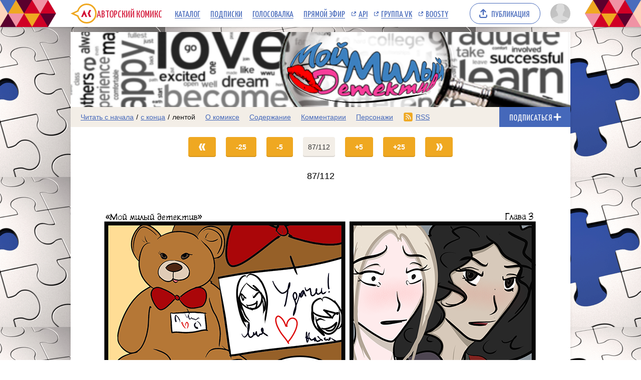

--- FILE ---
content_type: text/html; charset=UTF-8
request_url: https://acomics.ru/~My-Sweet-Detective/list?skip=86
body_size: 6211
content:
<!DOCTYPE html><html lang="ru"><head><meta charset="utf-8"><meta name="viewport" content="width=device-width, initial-scale=1"><title>Смотреть комикс Мой милый детектив лентой на сайте Авторский Комикс онлайн</title><meta name="description" content="Смотреть комикс Мой милый детектив Приключения двух непохожих друг на друга девушек, которых свела вместе одна таинственная загадка. Сумеют ли они разгадать её и понять друг друга, или их путям суждено разойтись?" /><meta name="keywords" content="мой милый детектив, смотреть комикс Мой милый детектив, выпуски комикса, Мой милый детектив онлайн, карикатуры, развлечения, лента, комикс бесплатно" /><meta property="og:title" content="Мой милый детектив" /><meta property="og:type" content="website" /><meta property="og:image" content="/upload/b/b4403-o8fj7ivp37.png" /><meta property="og:image:type" content="image/png" /><meta property="og:image:width" content="160" /><meta property="og:image:height" content="90" /><meta property="og:url" content="https://acomics.ru/~My-Sweet-Detective" /><meta property="og:description" content="Приключения двух непохожих друг на друга девушек, которых свела вместе одна таинственная загадка. Сумеют ли они разгадать её и понять друг друга, или их путям суждено разойтись?" />				<!-- Yandex.RTB -->
				<script>window.yaContextCb=window.yaContextCb||[]</script>
				<script src="https://yandex.ru/ads/system/context.js" async></script>
						<!-- Google tag (gtag.js) -->
				<script async src="https://www.googletagmanager.com/gtag/js?id=G-7M2J32KV3M"></script>
				<script>
					window.dataLayer = window.dataLayer || [];
					function gtag(){dataLayer.push(arguments);}
					gtag('js', new Date());

					gtag('config', 'G-7M2J32KV3M');
				</script>
		<script src="https://www.google.com/recaptcha/enterprise.js?render=6LfFhgorAAAAAIZslPMB0u09pRWkvxEMY7WPw66V"></script><style>.grecaptcha-badge { visibility: hidden; }</style><link rel="shortcut icon" href="/favicon.ico?18-11-2023" /><link rel="stylesheet" href="/static/css/normalize.css?18-11-2023" type="text/css" /><link rel="stylesheet" href="/static/bundle/common.css?febad8dfdac2d558c0e59bf825e7a1a5" type="text/css" /><script defer src="/static/bundle/common.js?f5331e0f0f9206dde7f09b65ea563301"></script><link rel="alternate" type="application/rss+xml" title="Мой милый детектив" href="/~My-Sweet-Detective/rss" /><link rel="stylesheet" href="/static/bundle/serial.css?2e6d995d208f366006ba2c70934b77b3" type="text/css" /><script defer src="/static/bundle/serial.js?38e146595ff74d5c9e84a6aaee5e0f94"></script><style>div.page-background { background-image: url(/upload/bg/bg4403-0jqxz.png); background-attachment: scroll; background-position:top; background-repeat:repeat; }</style><script type="module">window.acomicsSerial.initReaderPage();</script></head><body>			<!-- Yandex.Metrika counter -->
			<script type="text/javascript" >
			(function(m,e,t,r,i,k,a){m[i]=m[i]||function(){(m[i].a=m[i].a||[]).push(arguments)};
			m[i].l=1*new Date();
			for (var j = 0; j < document.scripts.length; j++) {if (document.scripts[j].src === r) { return; }}
			k=e.createElement(t),a=e.getElementsByTagName(t)[0],k.async=1,k.src=r,a.parentNode.insertBefore(k,a)})
			(window, document, "script", "https://mc.yandex.ru/metrika/tag.js", "ym");

			ym(23584504, "init", {
					clickmap:true,
					trackLinks:true,
					accurateTrackBounce:true
			});
			</script>
			<noscript><div><img src="https://mc.yandex.ru/watch/23584504" style="position:absolute; left:-9999px;" alt="" /></div></noscript>
			<!-- /Yandex.Metrika counter -->
		        <div class="common-header-background">
			<div class="common-header-background-clip"></div>
		</div>

		<header class="common-header">

			<button class="toggle-main-menu" aria-label="Показать/скрыть главное меню"><span></span></button>

			<nav class="common-menu">
				<ul>
					<li>
						<a href="/" title="Авторский Комикс: публикация комиксов на русском языке" class="common-logo">
							<svg xmlns="http://www.w3.org/2000/svg" version="1.1" xmlns:xlink="http://www.w3.org/1999/xlink" preserveAspectRatio="none" x="0px" y="0px" width="52px" height="40px" viewBox="0 0 52 40"><defs><g id="LOGO_AK_1_Layer0_0_FILL"><path fill="#EFA821" stroke="none" d="M 52 20.05Q 52 11.75 46.2 5.9 40.4 0.05 32.2 0.05 23.95 0.05 18.15 5.9 14.65 9.45 13.25 13.9L 0 20 13.25 26.2Q 14.65 30.65 18.15 34.2 23.95 40.05 32.2 40.05 40.4 40.05 46.2 34.2 52 28.3 52 20.05M 44.05 8.05Q 49 13 49 20.05 49 27.05 44.05 32.05 39.15 37 32.2 37 25.2 37 20.25 32.05 18.45 30.2 17.3 28.05 16.3 26.2 15.8 24L 6.85 20 15.8 16Q 16.25 13.9 17.3 12 18.45 9.85 20.25 8.05 25.2 3.05 32.2 3.05 39.15 3.05 44.05 8.05 Z"/><path fill="#D31335" stroke="none" d="M 37.3 13L 34.05 20 37.3 27 41.05 27 37.8 20 41.05 13 37.3 13M 26.5 22.2L 27.8 22.2 29.8 27 33.1 27 27.2 13 21.05 27 24.4 27 26.5 22.2 Z"/></g></defs><g transform="matrix( 1, 0, 0, 1, 0,0) "><g transform="matrix( 1, 0, 0, 1, 0,0) "><use xlink:href="#LOGO_AK_1_Layer0_0_FILL"/></g></g></svg>
							<p class="full">Авторский Комикс</p>
							<p class="short">АКомикс</p>
						</a>
					</li>
					<li>
						<a href="/comics" class="common-menu-item">Каталог<span></span></a>
					</li>
					<li>
						<a href="/profile/featured" class="common-menu-item">Подписки<span></span></a>
					</li>
					<li>
						<a href="/top" class="common-menu-item">Голосовалка<span></span></a>
					</li>
					<li>
						<a href="/live" class="common-menu-item">Прямой эфир<span></span></a>
					</li>
					<li>
						<a href="https://mr9d.github.io/acomicsapi/" class="common-menu-item ext" target="_blank">API<span></span></a>
					</li>
					<li>
						<a href="https://vk.com/acomics" class="common-menu-item ext" target="_blank">Группа VK<span></span></a>
					</li>
					<li>
						<a href="https://boosty.to/acomics" class="common-menu-item ext" target="_blank">Boosty<span></span></a>
					</li>
				</ul>
			</nav>

			<a class="publish-button" href="/manage/index"><span>Публикация</span></a>

			<section class="user">
				<button class="toggle-user-menu" aria-label="Показать/скрыть меню пользователя">
					<img width="40" height="40" src="/static/img/avatar-stub.svg" alt="Изображение вашего профиля"  />
				</button>
							</section>

		</header>
<div class="user-menu header-modal"><nav><p>Войдите или <a href="/auth/reg">зарегистрируйтесь</a>.</p><form method="POST" action="/action/guest/login">			<label for="username">Имя пользователя:</label>
			<input name="username" id="username" type="text" class="text" autocomplete="username" />
			<label for="password">Пароль:</label>
			<input name="password" id="password" type="password" class="text" autocomplete="current-password" />
			<input name="check" type="hidden" value="0" />
			<input name="referer" type="hidden" value="" />
			<span class="forget"><a href="/auth/passwordRecovery">Забыли пароль?</a></span>
			<button name="submit" type="submit" class="submit" value="login">Войти</button>
</form></nav></div><div class="main-menu header-modal">		<nav>
			<ul>
				<li>
					<a href="/" class="common-menu-item">Главная<span></span></a>
				</li>
				<li>
					<a href="/comics" class="common-menu-item">Каталог комиксов<span></span></a>
				</li>
				<li>
					<a href="/profile/featured" class="common-menu-item">Подписки<span></span></a>
				</li>
				<li>
					<a href="/top" class="common-menu-item">Голосовалка<span></span></a>
				</li>
				<li>
					<a href="/live" class="common-menu-item">Прямой эфир<span></span></a>
				</li>
			</ul>
			<ul>
				<li>
					<a href="https://mr9d.github.io/acomicsapi/" class="common-menu-item ext" target="_blank">API<span></span></a>
				</li>
				<li>
					<a href="https://vk.com/acomics" class="common-menu-item ext" target="_blank">Группа VK<span></span></a>
				</li>
				<li>
					<a href="https://boosty.to/acomics" class="common-menu-item ext" target="_blank">Boosty<span></span></a>
				</li>
			</ul>
		</nav>
</div><div class="page-background"><div class="page-margins"><div class="common-content"><header class="serial-header" data-serial-id="4403" data-is-author="">		<a class="inner" href="/~My-Sweet-Detective" title="Мой милый детектив">
			<img class="serial-header-image" src="/upload/header/h4403-f4z38.png" alt="Мой милый детектив" />
		</a>
</header><section class="serial-reader-menu">		<nav>
			<button class="serial-reader-menu-toggle" aria-label="Показать/скрыть меню комикса"></button>
			<ul>
				<li class="read-menu-item-short">
					<a  href="/~My-Sweet-Detective/1" title="Читать комикс Мой милый детектив с первого выпуска">Начало</a> /
					<a  href="/~My-Sweet-Detective/112" title="Читать комикс Мой милый детектив с последнего выпуска">конец</a> /
					<a class="active" href="/~My-Sweet-Detective/list" title="Смотреть комикс Мой милый детектив лентой">лента</a>
				</li>
				<li class="read-menu-item-full">
					<a  href="/~My-Sweet-Detective/1" title="Читать комикс Мой милый детектив с первого выпуска">Читать с начала</a> /
					<a  href="/~My-Sweet-Detective/112" title="Читать комикс Мой милый детектив с последнего выпуска">с конца</a> /
					<a class="active" href="/~My-Sweet-Detective/list" title="Смотреть комикс Мой милый детектив лентой">лентой</a>
				</li>
				<li >
					<a href="/~My-Sweet-Detective/about" title="О комиксе Мой милый детектив читать">О комиксе</a>
				</li>
				<li >
					<a href="/~My-Sweet-Detective/content" title="Содержание комикса Мой милый детектив на сайте Авторский Комикс">Содержание</a>
				</li>
				<li >
					<a href="/~My-Sweet-Detective/comment" title="Комментарии к комиксу Мой милый детектив">Комментарии</a>
				</li>
		<li >
			<a href="/~My-Sweet-Detective/character" title="Персонажи комикса Мой милый детектив">Персонажи</a>
		</li>
				<li class="css-menu-item">
					<a href="/~My-Sweet-Detective/rss" title="RSS-канал">RSS</a>
				</li>

			</ul>
		</nav>
<button class="subscribe-button reader" data-is-subscribed="0" data-serial-id="4403" title="Подписаться"><span class="caption caption-subscribe">Подписаться</span><span class="caption caption-subscribed">В подписке</span><span class="caption caption-unsubscribe">Отписаться</span></button></section><main class="list-container"><nav class="reader-navigator" data-issue-count="112" data-list-type="1"><ul><li class="button-first"><a href="/~My-Sweet-Detective/list?skip=0" title="Первый выпуск"><span></span></a></li><li class="button-list-big-jump"><a href="/~My-Sweet-Detective/list?skip=61" title="Назад на 25 выпусков"><span>-25</span></a></li><li class="button-list-small-jump"><a href="/~My-Sweet-Detective/list?skip=81" title="Назад на 5 выпусков"><span>-5</span></a></li><li class="button-goto"><a href="#" title="Переход к выпуску"><span>87/112</span></a></li><li class="button-list-small-jump"><a href="/~My-Sweet-Detective/list?skip=91" title="Вперед на 5 выпусков"><span>+5</span></a></li><li class="button-list-big-jump"><a href="/~My-Sweet-Detective/list?skip=111" title="Вперед на 25 выпусков"><span>+25</span></a></li><li class="button-last"><a href="/~My-Sweet-Detective/list?skip=111" title="Последний выпуск"><span></span></a></li></ul></nav><div class="infinite-scroll-content"><h2 class="reader-issue-title"><span class="number-without-name">87/112</span></h2><section class="reader-issue"><a href="/~My-Sweet-Detective/87#title" class="reader-issue-view" aria-label="Переход на страницу выпуска"><img src="/upload/!c/Mahun/My-Sweet-Detective/000087-vt30yucd98.png" width="900" height="1274" alt="Комикс Мой милый детектив: выпуск №87" style="aspect-ratio: calc(900 / 1274); max-width: 900px" class="issue" ></a></section><article class="reader-issue-description"><a class="issue-description-avatar" href="/-Mahun" aria-label="Профиль пользователя Mahun"><img src="/upload/avatar/id31400-1sqayo48ef.jpg" alt="Изображение пользователя Mahun" width="40" height="40"></a><h2 class="issue-description-title"><a class="username" href="/-Mahun" aria-label="Профиль пользователя Mahun">Mahun</a><span class="title">Выпуск №87</span><span class="date-time-formatted">=75088687</span></h2><section class="issue-description-text"><p> <a href="https://sun9-71.userapi.com/impg/7wFCnnIYCMtXGSy77tcHXqlw9ZJ_ZXwgiOLOqQ/6Dhpzei7r6c.jpg?size=1526x2160&amp;quality=95&amp;sign=ec643471e5bbc14195f17b2a829e4903&amp;type=album" style="font:inherit;margin:0px;padding:0px;border:0px;vertical-align:baseline;color:rgb(74,108,188);">Полный размер</a><br /></p>
<p style="margin:10px 0px;padding:0px;border:0px;font-size:13.3333px;line-height:1.4;font-family:Arial, Geneva, Tahoma, sans-serif;vertical-align:baseline;background-color:rgb(255,255,255);">
	<a href="https://vk.com/album-153914158_247634806" style="margin:0px;padding:0px;border:0px;font-style:inherit;font-variant:inherit;font-weight:inherit;font-size:13.3333px;line-height:inherit;font-family:inherit;vertical-align:baseline;color:rgb(102,0,153);">Альбом</a><span style="margin:0px;padding:0px;border:0px;font-style:inherit;font-variant:inherit;font-weight:inherit;font-size:13.3333px;line-height:inherit;font-family:inherit;vertical-align:baseline;"> с полноразмерными страницами комикса в вк</span> 
</p><br /><p>
	 <br /></p></section><section class="issue-description-buttons"><a class="serial-top-vote" href="/top/voter?id=My-Sweet-Detective">Проголосовать</a></section></article><h2 class="reader-issue-title"><span class="number-without-name">88/112</span></h2><section class="reader-issue"><a href="/~My-Sweet-Detective/88#title" class="reader-issue-view" aria-label="Переход на страницу выпуска"><img src="/static/img/tail-spin.svg" data-real-src="/upload/!c/Mahun/My-Sweet-Detective/000088-8y6s2t1crw.png"width="900" height="1274" alt="Комикс Мой милый детектив: выпуск №88" style="aspect-ratio: calc(900 / 1274); max-width: 900px" class="issue lazy-image"></a></section><article class="reader-issue-description"><a class="issue-description-avatar" href="/-Mahun" aria-label="Профиль пользователя Mahun"><img src="/upload/avatar/id31400-1sqayo48ef.jpg" alt="Изображение пользователя Mahun" width="40" height="40"></a><h2 class="issue-description-title"><a class="username" href="/-Mahun" aria-label="Профиль пользователя Mahun">Mahun</a><span class="title">Выпуск №88</span><span class="date-time-formatted">=70916484</span></h2><section class="issue-description-text"><p style="margin:10px 0px;padding:0px;border:0px;font-size:13.3333px;line-height:1.4;font-family:Arial, Geneva, Tahoma, sans-serif;vertical-align:baseline;background-color:rgb(255,255,255);">
	<a href="https://sun9-19.userapi.com/impg/cra8uD5A0HlT4Mxnp-jQDZFHuOI_px5b4b8cwg/Vh_rdnUV_KA.jpg?size=1526x2160&amp;quality=95&amp;sign=8632e1481e76ded92f336d996be1edb7&amp;type=album">Полный размер</a><br />
</p>
<p style="margin:10px 0px;padding:0px;border:0px;font-size:13.3333px;line-height:1.4;font-family:Arial, Geneva, Tahoma, sans-serif;vertical-align:baseline;background-color:rgb(255,255,255);">
	 <a href="https://vk.com/album-153914158_247634806" style="margin:0px;padding:0px;border:0px;font-style:inherit;font-variant:inherit;font-weight:inherit;font-size:13.3333px;line-height:inherit;font-family:inherit;vertical-align:baseline;color:rgb(102,0,153);">Альбом</a><span style="margin:0px;padding:0px;border:0px;font-style:inherit;font-variant:inherit;font-weight:inherit;font-size:13.3333px;line-height:inherit;font-family:inherit;vertical-align:baseline;"> с полноразмерными страницами комикса в вк</span>
</p></section><section class="issue-description-buttons"><a class="serial-top-vote" href="/top/voter?id=My-Sweet-Detective">Проголосовать</a></section></article><aside class="list-aside">				<div style="width: auto; min-height: 90px; background: url(/design/images/aks-block-02.png) no-repeat -100% center; animation: 0s backgrounddelay 1s forwards">
					<!-- Yandex.RTB R-A-18414347-2 -->
					<div id="yandex_rtb_R-A-18414347-2"></div>
					<script>
					window.yaContextCb.push(() => {
						Ya.Context.AdvManager.render({
							"blockId": "R-A-18414347-2",
							"renderTo": "yandex_rtb_R-A-18414347-2"
						})
					})
					</script>
				</div>
		</aside><h2 class="reader-issue-title"><span class="number-without-name">89/112</span></h2><section class="reader-issue"><a href="/~My-Sweet-Detective/89#title" class="reader-issue-view" aria-label="Переход на страницу выпуска"><img src="/static/img/tail-spin.svg" data-real-src="/upload/!c/Mahun/My-Sweet-Detective/000089-knl4dnebn5.png"width="900" height="1274" alt="Комикс Мой милый детектив: выпуск №89" style="aspect-ratio: calc(900 / 1274); max-width: 900px" class="issue lazy-image"></a></section><article class="reader-issue-description"><a class="issue-description-avatar" href="/-Mahun" aria-label="Профиль пользователя Mahun"><img src="/upload/avatar/id31400-1sqayo48ef.jpg" alt="Изображение пользователя Mahun" width="40" height="40"></a><h2 class="issue-description-title"><a class="username" href="/-Mahun" aria-label="Профиль пользователя Mahun">Mahun</a><span class="title">Выпуск №89</span><span class="date-time-formatted">=67629047</span></h2><section class="issue-description-text"><p style="margin:10px 0px;padding:0px;border:0px;font-size:13.3333px;line-height:1.4;font-family:Arial, Geneva, Tahoma, sans-serif;vertical-align:baseline;background-color:rgb(255,255,255);">
	<a href="https://sun9-24.userapi.com/impg/yEW6Mi5QY7VE48vn5sF_tIHplEH6J52tY5gEKw/zcV7pyUydgM.jpg?size=1526x2160&amp;quality=95&amp;sign=54e871646ce6d4c13f9453b672385520&amp;type=album">Полный размер</a><br />
</p>
<p style="margin:10px 0px;padding:0px;border:0px;font-size:13.3333px;line-height:1.4;font-family:Arial, Geneva, Tahoma, sans-serif;vertical-align:baseline;background-color:rgb(255,255,255);">
	 <a href="https://vk.com/album-153914158_247634806" style="margin:0px;padding:0px;border:0px;font-style:inherit;font-variant:inherit;font-weight:inherit;font-size:13.3333px;line-height:inherit;font-family:inherit;vertical-align:baseline;color:rgb(102,0,153);">Альбом</a><span style="margin:0px;padding:0px;border:0px;font-style:inherit;font-variant:inherit;font-weight:inherit;font-size:13.3333px;line-height:inherit;font-family:inherit;vertical-align:baseline;"> с полноразмерными страницами комикса в вк</span>
</p></section><section class="issue-description-buttons"><a class="serial-top-vote" href="/top/voter?id=My-Sweet-Detective">Проголосовать</a></section></article><h2 class="reader-issue-title"><span class="number-without-name">90/112</span></h2><section class="reader-issue"><a href="/~My-Sweet-Detective/90#title" class="reader-issue-view" aria-label="Переход на страницу выпуска"><img src="/static/img/tail-spin.svg" data-real-src="/upload/!c/Mahun/My-Sweet-Detective/000090-xjseeizmss.png"width="900" height="926" alt="Комикс Мой милый детектив: выпуск №90" style="aspect-ratio: calc(900 / 926); max-width: 900px" class="issue lazy-image"></a></section><article class="reader-issue-description"><a class="issue-description-avatar" href="/-Mahun" aria-label="Профиль пользователя Mahun"><img src="/upload/avatar/id31400-1sqayo48ef.jpg" alt="Изображение пользователя Mahun" width="40" height="40"></a><h2 class="issue-description-title"><a class="username" href="/-Mahun" aria-label="Профиль пользователя Mahun">Mahun</a><span class="title">Выпуск №90</span><span class="date-time-formatted">=66700155</span></h2><section class="issue-description-text"><p> А сегодня 7 лет исполняется "Моему милому детективу"!<br />
</p>
<p>
	 По такому случаю и прихорошиться можно!<br />Ну а приключения Карен и Алессы никогда не закончатся. Вперёд, в новый сезон!<br />
</p></section><section class="issue-description-buttons"><a class="serial-top-vote" href="/top/voter?id=My-Sweet-Detective">Проголосовать</a></section></article><h2 class="reader-issue-title"><span class="number-without-name">91/112</span></h2><section class="reader-issue"><a href="/~My-Sweet-Detective/91#title" class="reader-issue-view" aria-label="Переход на страницу выпуска"><img src="/static/img/tail-spin.svg" data-real-src="/upload/!c/Mahun/My-Sweet-Detective/000091-a5295fj5io.png"width="900" height="1274" alt="Комикс Мой милый детектив: выпуск №91" style="aspect-ratio: calc(900 / 1274); max-width: 900px" class="issue lazy-image"></a></section><article class="reader-issue-description"><a class="issue-description-avatar" href="/-Mahun" aria-label="Профиль пользователя Mahun"><img src="/upload/avatar/id31400-1sqayo48ef.jpg" alt="Изображение пользователя Mahun" width="40" height="40"></a><h2 class="issue-description-title"><a class="username" href="/-Mahun" aria-label="Профиль пользователя Mahun">Mahun</a><span class="title">Выпуск №91</span><span class="date-time-formatted">=63674129</span></h2><section class="issue-description-text"><p style="font-family:Arial, Geneva, Tahoma, sans-serif;margin:10px 0px;padding:0px;border:0px;font-size:13.3333px;line-height:1.4;vertical-align:baseline;background-color:rgb(255,255,255);">
	<a href="https://sun9-15.userapi.com/impg/SKtioDVIHdboaGLOEHx8LlBFuYZ9Hc28o0F3Kg/8dtYetnjiO4.jpg?size=1526x2160&amp;quality=95&amp;sign=2a76439ca8dd7092e6eefd672ed9507a&amp;type=album">Полный размер</a><br />
</p>
<p style="font-family:Arial, Geneva, Tahoma, sans-serif;margin:10px 0px;padding:0px;border:0px;font-size:13.3333px;line-height:1.4;vertical-align:baseline;background-color:rgb(255,255,255);">
	 <a href="https://vk.com/album-153914158_247634806" style="background-color:transparent;color:rgb(102,0,153);margin:0px;padding:0px;border:0px;font-style:inherit;font-variant:inherit;font-weight:inherit;font-size:13.3333px;line-height:inherit;font-family:inherit;vertical-align:baseline;">Альбом</a><span style="margin:0px;padding:0px;border:0px;font-style:inherit;font-variant:inherit;font-weight:inherit;font-size:13.3333px;line-height:inherit;font-family:inherit;vertical-align:baseline;"> с полноразмерными страницами комикса в вк</span>
</p>
<p>
	 <br />
</p></section><section class="issue-description-buttons"><a class="serial-top-vote" href="/top/voter?id=My-Sweet-Detective">Проголосовать</a></section></article><a href="/~My-Sweet-Detective/list?skip=91" class="infinite-scroll" data-max-loads="5">Показать еще</a></div></main></div>		<footer class="common-footer">

			<section class="footer-sponsor">
				<div class="sponsor-aks"></div>
				<p class="support-highlight"><a href="https://boosty.to/acomics">Поддержи Авторский Комикс!</a></a>
				<p class="subscribe-highlight">Подпишись на наш <a href="https://boosty.to/acomics">Boosty</a> или <a href="https://vk.com/donut/acomics">VK Donut</a>.</p>
			</section>

			<section class="footer-main">
				<nav>
					<ul>
						<li><a href="/about">О проекте</a></li>
						<li><a href="/contact">Связаться с нами</a></li>
						<li><a href="/rules">Правила портала</a></li>
						<li><a href="https://a-comics.ru/forum/">Архив форума</a></li>
						<li><a href="https://webcomunity.net/">Архив статей</a></li>
						<li><a href="https://mr9d.github.io/acomicsapi/">API</a></li>
					</ul>
				</nav>

				<form method="GET" action="/search">
					<div class="wrapper">
						<input type="text" class="text" name="keyword" value="" required placeholder="Найти комикс в каталоге" pattern=".{3,}" title="Минимальное количество символов для поиска: 3" />
						<button type="submit" class="submit" aria-label="Искать комикс в каталоге"></button>
					</div>
				</form>

				<p><span>&copy; 2008&ndash;2026 Авторский Комикс.</span> <span>Все работы, размещенные на сайте, принадлежат их авторам.</span></p>
			</section>

		</footer>
</div></div><div class="header-fade"></div></body></html>

--- FILE ---
content_type: text/html; charset=utf-8
request_url: https://www.google.com/recaptcha/enterprise/anchor?ar=1&k=6LfFhgorAAAAAIZslPMB0u09pRWkvxEMY7WPw66V&co=aHR0cHM6Ly9hY29taWNzLnJ1OjQ0Mw..&hl=en&v=PoyoqOPhxBO7pBk68S4YbpHZ&size=invisible&anchor-ms=20000&execute-ms=30000&cb=nd2u6p1d5xxu
body_size: 48591
content:
<!DOCTYPE HTML><html dir="ltr" lang="en"><head><meta http-equiv="Content-Type" content="text/html; charset=UTF-8">
<meta http-equiv="X-UA-Compatible" content="IE=edge">
<title>reCAPTCHA</title>
<style type="text/css">
/* cyrillic-ext */
@font-face {
  font-family: 'Roboto';
  font-style: normal;
  font-weight: 400;
  font-stretch: 100%;
  src: url(//fonts.gstatic.com/s/roboto/v48/KFO7CnqEu92Fr1ME7kSn66aGLdTylUAMa3GUBHMdazTgWw.woff2) format('woff2');
  unicode-range: U+0460-052F, U+1C80-1C8A, U+20B4, U+2DE0-2DFF, U+A640-A69F, U+FE2E-FE2F;
}
/* cyrillic */
@font-face {
  font-family: 'Roboto';
  font-style: normal;
  font-weight: 400;
  font-stretch: 100%;
  src: url(//fonts.gstatic.com/s/roboto/v48/KFO7CnqEu92Fr1ME7kSn66aGLdTylUAMa3iUBHMdazTgWw.woff2) format('woff2');
  unicode-range: U+0301, U+0400-045F, U+0490-0491, U+04B0-04B1, U+2116;
}
/* greek-ext */
@font-face {
  font-family: 'Roboto';
  font-style: normal;
  font-weight: 400;
  font-stretch: 100%;
  src: url(//fonts.gstatic.com/s/roboto/v48/KFO7CnqEu92Fr1ME7kSn66aGLdTylUAMa3CUBHMdazTgWw.woff2) format('woff2');
  unicode-range: U+1F00-1FFF;
}
/* greek */
@font-face {
  font-family: 'Roboto';
  font-style: normal;
  font-weight: 400;
  font-stretch: 100%;
  src: url(//fonts.gstatic.com/s/roboto/v48/KFO7CnqEu92Fr1ME7kSn66aGLdTylUAMa3-UBHMdazTgWw.woff2) format('woff2');
  unicode-range: U+0370-0377, U+037A-037F, U+0384-038A, U+038C, U+038E-03A1, U+03A3-03FF;
}
/* math */
@font-face {
  font-family: 'Roboto';
  font-style: normal;
  font-weight: 400;
  font-stretch: 100%;
  src: url(//fonts.gstatic.com/s/roboto/v48/KFO7CnqEu92Fr1ME7kSn66aGLdTylUAMawCUBHMdazTgWw.woff2) format('woff2');
  unicode-range: U+0302-0303, U+0305, U+0307-0308, U+0310, U+0312, U+0315, U+031A, U+0326-0327, U+032C, U+032F-0330, U+0332-0333, U+0338, U+033A, U+0346, U+034D, U+0391-03A1, U+03A3-03A9, U+03B1-03C9, U+03D1, U+03D5-03D6, U+03F0-03F1, U+03F4-03F5, U+2016-2017, U+2034-2038, U+203C, U+2040, U+2043, U+2047, U+2050, U+2057, U+205F, U+2070-2071, U+2074-208E, U+2090-209C, U+20D0-20DC, U+20E1, U+20E5-20EF, U+2100-2112, U+2114-2115, U+2117-2121, U+2123-214F, U+2190, U+2192, U+2194-21AE, U+21B0-21E5, U+21F1-21F2, U+21F4-2211, U+2213-2214, U+2216-22FF, U+2308-230B, U+2310, U+2319, U+231C-2321, U+2336-237A, U+237C, U+2395, U+239B-23B7, U+23D0, U+23DC-23E1, U+2474-2475, U+25AF, U+25B3, U+25B7, U+25BD, U+25C1, U+25CA, U+25CC, U+25FB, U+266D-266F, U+27C0-27FF, U+2900-2AFF, U+2B0E-2B11, U+2B30-2B4C, U+2BFE, U+3030, U+FF5B, U+FF5D, U+1D400-1D7FF, U+1EE00-1EEFF;
}
/* symbols */
@font-face {
  font-family: 'Roboto';
  font-style: normal;
  font-weight: 400;
  font-stretch: 100%;
  src: url(//fonts.gstatic.com/s/roboto/v48/KFO7CnqEu92Fr1ME7kSn66aGLdTylUAMaxKUBHMdazTgWw.woff2) format('woff2');
  unicode-range: U+0001-000C, U+000E-001F, U+007F-009F, U+20DD-20E0, U+20E2-20E4, U+2150-218F, U+2190, U+2192, U+2194-2199, U+21AF, U+21E6-21F0, U+21F3, U+2218-2219, U+2299, U+22C4-22C6, U+2300-243F, U+2440-244A, U+2460-24FF, U+25A0-27BF, U+2800-28FF, U+2921-2922, U+2981, U+29BF, U+29EB, U+2B00-2BFF, U+4DC0-4DFF, U+FFF9-FFFB, U+10140-1018E, U+10190-1019C, U+101A0, U+101D0-101FD, U+102E0-102FB, U+10E60-10E7E, U+1D2C0-1D2D3, U+1D2E0-1D37F, U+1F000-1F0FF, U+1F100-1F1AD, U+1F1E6-1F1FF, U+1F30D-1F30F, U+1F315, U+1F31C, U+1F31E, U+1F320-1F32C, U+1F336, U+1F378, U+1F37D, U+1F382, U+1F393-1F39F, U+1F3A7-1F3A8, U+1F3AC-1F3AF, U+1F3C2, U+1F3C4-1F3C6, U+1F3CA-1F3CE, U+1F3D4-1F3E0, U+1F3ED, U+1F3F1-1F3F3, U+1F3F5-1F3F7, U+1F408, U+1F415, U+1F41F, U+1F426, U+1F43F, U+1F441-1F442, U+1F444, U+1F446-1F449, U+1F44C-1F44E, U+1F453, U+1F46A, U+1F47D, U+1F4A3, U+1F4B0, U+1F4B3, U+1F4B9, U+1F4BB, U+1F4BF, U+1F4C8-1F4CB, U+1F4D6, U+1F4DA, U+1F4DF, U+1F4E3-1F4E6, U+1F4EA-1F4ED, U+1F4F7, U+1F4F9-1F4FB, U+1F4FD-1F4FE, U+1F503, U+1F507-1F50B, U+1F50D, U+1F512-1F513, U+1F53E-1F54A, U+1F54F-1F5FA, U+1F610, U+1F650-1F67F, U+1F687, U+1F68D, U+1F691, U+1F694, U+1F698, U+1F6AD, U+1F6B2, U+1F6B9-1F6BA, U+1F6BC, U+1F6C6-1F6CF, U+1F6D3-1F6D7, U+1F6E0-1F6EA, U+1F6F0-1F6F3, U+1F6F7-1F6FC, U+1F700-1F7FF, U+1F800-1F80B, U+1F810-1F847, U+1F850-1F859, U+1F860-1F887, U+1F890-1F8AD, U+1F8B0-1F8BB, U+1F8C0-1F8C1, U+1F900-1F90B, U+1F93B, U+1F946, U+1F984, U+1F996, U+1F9E9, U+1FA00-1FA6F, U+1FA70-1FA7C, U+1FA80-1FA89, U+1FA8F-1FAC6, U+1FACE-1FADC, U+1FADF-1FAE9, U+1FAF0-1FAF8, U+1FB00-1FBFF;
}
/* vietnamese */
@font-face {
  font-family: 'Roboto';
  font-style: normal;
  font-weight: 400;
  font-stretch: 100%;
  src: url(//fonts.gstatic.com/s/roboto/v48/KFO7CnqEu92Fr1ME7kSn66aGLdTylUAMa3OUBHMdazTgWw.woff2) format('woff2');
  unicode-range: U+0102-0103, U+0110-0111, U+0128-0129, U+0168-0169, U+01A0-01A1, U+01AF-01B0, U+0300-0301, U+0303-0304, U+0308-0309, U+0323, U+0329, U+1EA0-1EF9, U+20AB;
}
/* latin-ext */
@font-face {
  font-family: 'Roboto';
  font-style: normal;
  font-weight: 400;
  font-stretch: 100%;
  src: url(//fonts.gstatic.com/s/roboto/v48/KFO7CnqEu92Fr1ME7kSn66aGLdTylUAMa3KUBHMdazTgWw.woff2) format('woff2');
  unicode-range: U+0100-02BA, U+02BD-02C5, U+02C7-02CC, U+02CE-02D7, U+02DD-02FF, U+0304, U+0308, U+0329, U+1D00-1DBF, U+1E00-1E9F, U+1EF2-1EFF, U+2020, U+20A0-20AB, U+20AD-20C0, U+2113, U+2C60-2C7F, U+A720-A7FF;
}
/* latin */
@font-face {
  font-family: 'Roboto';
  font-style: normal;
  font-weight: 400;
  font-stretch: 100%;
  src: url(//fonts.gstatic.com/s/roboto/v48/KFO7CnqEu92Fr1ME7kSn66aGLdTylUAMa3yUBHMdazQ.woff2) format('woff2');
  unicode-range: U+0000-00FF, U+0131, U+0152-0153, U+02BB-02BC, U+02C6, U+02DA, U+02DC, U+0304, U+0308, U+0329, U+2000-206F, U+20AC, U+2122, U+2191, U+2193, U+2212, U+2215, U+FEFF, U+FFFD;
}
/* cyrillic-ext */
@font-face {
  font-family: 'Roboto';
  font-style: normal;
  font-weight: 500;
  font-stretch: 100%;
  src: url(//fonts.gstatic.com/s/roboto/v48/KFO7CnqEu92Fr1ME7kSn66aGLdTylUAMa3GUBHMdazTgWw.woff2) format('woff2');
  unicode-range: U+0460-052F, U+1C80-1C8A, U+20B4, U+2DE0-2DFF, U+A640-A69F, U+FE2E-FE2F;
}
/* cyrillic */
@font-face {
  font-family: 'Roboto';
  font-style: normal;
  font-weight: 500;
  font-stretch: 100%;
  src: url(//fonts.gstatic.com/s/roboto/v48/KFO7CnqEu92Fr1ME7kSn66aGLdTylUAMa3iUBHMdazTgWw.woff2) format('woff2');
  unicode-range: U+0301, U+0400-045F, U+0490-0491, U+04B0-04B1, U+2116;
}
/* greek-ext */
@font-face {
  font-family: 'Roboto';
  font-style: normal;
  font-weight: 500;
  font-stretch: 100%;
  src: url(//fonts.gstatic.com/s/roboto/v48/KFO7CnqEu92Fr1ME7kSn66aGLdTylUAMa3CUBHMdazTgWw.woff2) format('woff2');
  unicode-range: U+1F00-1FFF;
}
/* greek */
@font-face {
  font-family: 'Roboto';
  font-style: normal;
  font-weight: 500;
  font-stretch: 100%;
  src: url(//fonts.gstatic.com/s/roboto/v48/KFO7CnqEu92Fr1ME7kSn66aGLdTylUAMa3-UBHMdazTgWw.woff2) format('woff2');
  unicode-range: U+0370-0377, U+037A-037F, U+0384-038A, U+038C, U+038E-03A1, U+03A3-03FF;
}
/* math */
@font-face {
  font-family: 'Roboto';
  font-style: normal;
  font-weight: 500;
  font-stretch: 100%;
  src: url(//fonts.gstatic.com/s/roboto/v48/KFO7CnqEu92Fr1ME7kSn66aGLdTylUAMawCUBHMdazTgWw.woff2) format('woff2');
  unicode-range: U+0302-0303, U+0305, U+0307-0308, U+0310, U+0312, U+0315, U+031A, U+0326-0327, U+032C, U+032F-0330, U+0332-0333, U+0338, U+033A, U+0346, U+034D, U+0391-03A1, U+03A3-03A9, U+03B1-03C9, U+03D1, U+03D5-03D6, U+03F0-03F1, U+03F4-03F5, U+2016-2017, U+2034-2038, U+203C, U+2040, U+2043, U+2047, U+2050, U+2057, U+205F, U+2070-2071, U+2074-208E, U+2090-209C, U+20D0-20DC, U+20E1, U+20E5-20EF, U+2100-2112, U+2114-2115, U+2117-2121, U+2123-214F, U+2190, U+2192, U+2194-21AE, U+21B0-21E5, U+21F1-21F2, U+21F4-2211, U+2213-2214, U+2216-22FF, U+2308-230B, U+2310, U+2319, U+231C-2321, U+2336-237A, U+237C, U+2395, U+239B-23B7, U+23D0, U+23DC-23E1, U+2474-2475, U+25AF, U+25B3, U+25B7, U+25BD, U+25C1, U+25CA, U+25CC, U+25FB, U+266D-266F, U+27C0-27FF, U+2900-2AFF, U+2B0E-2B11, U+2B30-2B4C, U+2BFE, U+3030, U+FF5B, U+FF5D, U+1D400-1D7FF, U+1EE00-1EEFF;
}
/* symbols */
@font-face {
  font-family: 'Roboto';
  font-style: normal;
  font-weight: 500;
  font-stretch: 100%;
  src: url(//fonts.gstatic.com/s/roboto/v48/KFO7CnqEu92Fr1ME7kSn66aGLdTylUAMaxKUBHMdazTgWw.woff2) format('woff2');
  unicode-range: U+0001-000C, U+000E-001F, U+007F-009F, U+20DD-20E0, U+20E2-20E4, U+2150-218F, U+2190, U+2192, U+2194-2199, U+21AF, U+21E6-21F0, U+21F3, U+2218-2219, U+2299, U+22C4-22C6, U+2300-243F, U+2440-244A, U+2460-24FF, U+25A0-27BF, U+2800-28FF, U+2921-2922, U+2981, U+29BF, U+29EB, U+2B00-2BFF, U+4DC0-4DFF, U+FFF9-FFFB, U+10140-1018E, U+10190-1019C, U+101A0, U+101D0-101FD, U+102E0-102FB, U+10E60-10E7E, U+1D2C0-1D2D3, U+1D2E0-1D37F, U+1F000-1F0FF, U+1F100-1F1AD, U+1F1E6-1F1FF, U+1F30D-1F30F, U+1F315, U+1F31C, U+1F31E, U+1F320-1F32C, U+1F336, U+1F378, U+1F37D, U+1F382, U+1F393-1F39F, U+1F3A7-1F3A8, U+1F3AC-1F3AF, U+1F3C2, U+1F3C4-1F3C6, U+1F3CA-1F3CE, U+1F3D4-1F3E0, U+1F3ED, U+1F3F1-1F3F3, U+1F3F5-1F3F7, U+1F408, U+1F415, U+1F41F, U+1F426, U+1F43F, U+1F441-1F442, U+1F444, U+1F446-1F449, U+1F44C-1F44E, U+1F453, U+1F46A, U+1F47D, U+1F4A3, U+1F4B0, U+1F4B3, U+1F4B9, U+1F4BB, U+1F4BF, U+1F4C8-1F4CB, U+1F4D6, U+1F4DA, U+1F4DF, U+1F4E3-1F4E6, U+1F4EA-1F4ED, U+1F4F7, U+1F4F9-1F4FB, U+1F4FD-1F4FE, U+1F503, U+1F507-1F50B, U+1F50D, U+1F512-1F513, U+1F53E-1F54A, U+1F54F-1F5FA, U+1F610, U+1F650-1F67F, U+1F687, U+1F68D, U+1F691, U+1F694, U+1F698, U+1F6AD, U+1F6B2, U+1F6B9-1F6BA, U+1F6BC, U+1F6C6-1F6CF, U+1F6D3-1F6D7, U+1F6E0-1F6EA, U+1F6F0-1F6F3, U+1F6F7-1F6FC, U+1F700-1F7FF, U+1F800-1F80B, U+1F810-1F847, U+1F850-1F859, U+1F860-1F887, U+1F890-1F8AD, U+1F8B0-1F8BB, U+1F8C0-1F8C1, U+1F900-1F90B, U+1F93B, U+1F946, U+1F984, U+1F996, U+1F9E9, U+1FA00-1FA6F, U+1FA70-1FA7C, U+1FA80-1FA89, U+1FA8F-1FAC6, U+1FACE-1FADC, U+1FADF-1FAE9, U+1FAF0-1FAF8, U+1FB00-1FBFF;
}
/* vietnamese */
@font-face {
  font-family: 'Roboto';
  font-style: normal;
  font-weight: 500;
  font-stretch: 100%;
  src: url(//fonts.gstatic.com/s/roboto/v48/KFO7CnqEu92Fr1ME7kSn66aGLdTylUAMa3OUBHMdazTgWw.woff2) format('woff2');
  unicode-range: U+0102-0103, U+0110-0111, U+0128-0129, U+0168-0169, U+01A0-01A1, U+01AF-01B0, U+0300-0301, U+0303-0304, U+0308-0309, U+0323, U+0329, U+1EA0-1EF9, U+20AB;
}
/* latin-ext */
@font-face {
  font-family: 'Roboto';
  font-style: normal;
  font-weight: 500;
  font-stretch: 100%;
  src: url(//fonts.gstatic.com/s/roboto/v48/KFO7CnqEu92Fr1ME7kSn66aGLdTylUAMa3KUBHMdazTgWw.woff2) format('woff2');
  unicode-range: U+0100-02BA, U+02BD-02C5, U+02C7-02CC, U+02CE-02D7, U+02DD-02FF, U+0304, U+0308, U+0329, U+1D00-1DBF, U+1E00-1E9F, U+1EF2-1EFF, U+2020, U+20A0-20AB, U+20AD-20C0, U+2113, U+2C60-2C7F, U+A720-A7FF;
}
/* latin */
@font-face {
  font-family: 'Roboto';
  font-style: normal;
  font-weight: 500;
  font-stretch: 100%;
  src: url(//fonts.gstatic.com/s/roboto/v48/KFO7CnqEu92Fr1ME7kSn66aGLdTylUAMa3yUBHMdazQ.woff2) format('woff2');
  unicode-range: U+0000-00FF, U+0131, U+0152-0153, U+02BB-02BC, U+02C6, U+02DA, U+02DC, U+0304, U+0308, U+0329, U+2000-206F, U+20AC, U+2122, U+2191, U+2193, U+2212, U+2215, U+FEFF, U+FFFD;
}
/* cyrillic-ext */
@font-face {
  font-family: 'Roboto';
  font-style: normal;
  font-weight: 900;
  font-stretch: 100%;
  src: url(//fonts.gstatic.com/s/roboto/v48/KFO7CnqEu92Fr1ME7kSn66aGLdTylUAMa3GUBHMdazTgWw.woff2) format('woff2');
  unicode-range: U+0460-052F, U+1C80-1C8A, U+20B4, U+2DE0-2DFF, U+A640-A69F, U+FE2E-FE2F;
}
/* cyrillic */
@font-face {
  font-family: 'Roboto';
  font-style: normal;
  font-weight: 900;
  font-stretch: 100%;
  src: url(//fonts.gstatic.com/s/roboto/v48/KFO7CnqEu92Fr1ME7kSn66aGLdTylUAMa3iUBHMdazTgWw.woff2) format('woff2');
  unicode-range: U+0301, U+0400-045F, U+0490-0491, U+04B0-04B1, U+2116;
}
/* greek-ext */
@font-face {
  font-family: 'Roboto';
  font-style: normal;
  font-weight: 900;
  font-stretch: 100%;
  src: url(//fonts.gstatic.com/s/roboto/v48/KFO7CnqEu92Fr1ME7kSn66aGLdTylUAMa3CUBHMdazTgWw.woff2) format('woff2');
  unicode-range: U+1F00-1FFF;
}
/* greek */
@font-face {
  font-family: 'Roboto';
  font-style: normal;
  font-weight: 900;
  font-stretch: 100%;
  src: url(//fonts.gstatic.com/s/roboto/v48/KFO7CnqEu92Fr1ME7kSn66aGLdTylUAMa3-UBHMdazTgWw.woff2) format('woff2');
  unicode-range: U+0370-0377, U+037A-037F, U+0384-038A, U+038C, U+038E-03A1, U+03A3-03FF;
}
/* math */
@font-face {
  font-family: 'Roboto';
  font-style: normal;
  font-weight: 900;
  font-stretch: 100%;
  src: url(//fonts.gstatic.com/s/roboto/v48/KFO7CnqEu92Fr1ME7kSn66aGLdTylUAMawCUBHMdazTgWw.woff2) format('woff2');
  unicode-range: U+0302-0303, U+0305, U+0307-0308, U+0310, U+0312, U+0315, U+031A, U+0326-0327, U+032C, U+032F-0330, U+0332-0333, U+0338, U+033A, U+0346, U+034D, U+0391-03A1, U+03A3-03A9, U+03B1-03C9, U+03D1, U+03D5-03D6, U+03F0-03F1, U+03F4-03F5, U+2016-2017, U+2034-2038, U+203C, U+2040, U+2043, U+2047, U+2050, U+2057, U+205F, U+2070-2071, U+2074-208E, U+2090-209C, U+20D0-20DC, U+20E1, U+20E5-20EF, U+2100-2112, U+2114-2115, U+2117-2121, U+2123-214F, U+2190, U+2192, U+2194-21AE, U+21B0-21E5, U+21F1-21F2, U+21F4-2211, U+2213-2214, U+2216-22FF, U+2308-230B, U+2310, U+2319, U+231C-2321, U+2336-237A, U+237C, U+2395, U+239B-23B7, U+23D0, U+23DC-23E1, U+2474-2475, U+25AF, U+25B3, U+25B7, U+25BD, U+25C1, U+25CA, U+25CC, U+25FB, U+266D-266F, U+27C0-27FF, U+2900-2AFF, U+2B0E-2B11, U+2B30-2B4C, U+2BFE, U+3030, U+FF5B, U+FF5D, U+1D400-1D7FF, U+1EE00-1EEFF;
}
/* symbols */
@font-face {
  font-family: 'Roboto';
  font-style: normal;
  font-weight: 900;
  font-stretch: 100%;
  src: url(//fonts.gstatic.com/s/roboto/v48/KFO7CnqEu92Fr1ME7kSn66aGLdTylUAMaxKUBHMdazTgWw.woff2) format('woff2');
  unicode-range: U+0001-000C, U+000E-001F, U+007F-009F, U+20DD-20E0, U+20E2-20E4, U+2150-218F, U+2190, U+2192, U+2194-2199, U+21AF, U+21E6-21F0, U+21F3, U+2218-2219, U+2299, U+22C4-22C6, U+2300-243F, U+2440-244A, U+2460-24FF, U+25A0-27BF, U+2800-28FF, U+2921-2922, U+2981, U+29BF, U+29EB, U+2B00-2BFF, U+4DC0-4DFF, U+FFF9-FFFB, U+10140-1018E, U+10190-1019C, U+101A0, U+101D0-101FD, U+102E0-102FB, U+10E60-10E7E, U+1D2C0-1D2D3, U+1D2E0-1D37F, U+1F000-1F0FF, U+1F100-1F1AD, U+1F1E6-1F1FF, U+1F30D-1F30F, U+1F315, U+1F31C, U+1F31E, U+1F320-1F32C, U+1F336, U+1F378, U+1F37D, U+1F382, U+1F393-1F39F, U+1F3A7-1F3A8, U+1F3AC-1F3AF, U+1F3C2, U+1F3C4-1F3C6, U+1F3CA-1F3CE, U+1F3D4-1F3E0, U+1F3ED, U+1F3F1-1F3F3, U+1F3F5-1F3F7, U+1F408, U+1F415, U+1F41F, U+1F426, U+1F43F, U+1F441-1F442, U+1F444, U+1F446-1F449, U+1F44C-1F44E, U+1F453, U+1F46A, U+1F47D, U+1F4A3, U+1F4B0, U+1F4B3, U+1F4B9, U+1F4BB, U+1F4BF, U+1F4C8-1F4CB, U+1F4D6, U+1F4DA, U+1F4DF, U+1F4E3-1F4E6, U+1F4EA-1F4ED, U+1F4F7, U+1F4F9-1F4FB, U+1F4FD-1F4FE, U+1F503, U+1F507-1F50B, U+1F50D, U+1F512-1F513, U+1F53E-1F54A, U+1F54F-1F5FA, U+1F610, U+1F650-1F67F, U+1F687, U+1F68D, U+1F691, U+1F694, U+1F698, U+1F6AD, U+1F6B2, U+1F6B9-1F6BA, U+1F6BC, U+1F6C6-1F6CF, U+1F6D3-1F6D7, U+1F6E0-1F6EA, U+1F6F0-1F6F3, U+1F6F7-1F6FC, U+1F700-1F7FF, U+1F800-1F80B, U+1F810-1F847, U+1F850-1F859, U+1F860-1F887, U+1F890-1F8AD, U+1F8B0-1F8BB, U+1F8C0-1F8C1, U+1F900-1F90B, U+1F93B, U+1F946, U+1F984, U+1F996, U+1F9E9, U+1FA00-1FA6F, U+1FA70-1FA7C, U+1FA80-1FA89, U+1FA8F-1FAC6, U+1FACE-1FADC, U+1FADF-1FAE9, U+1FAF0-1FAF8, U+1FB00-1FBFF;
}
/* vietnamese */
@font-face {
  font-family: 'Roboto';
  font-style: normal;
  font-weight: 900;
  font-stretch: 100%;
  src: url(//fonts.gstatic.com/s/roboto/v48/KFO7CnqEu92Fr1ME7kSn66aGLdTylUAMa3OUBHMdazTgWw.woff2) format('woff2');
  unicode-range: U+0102-0103, U+0110-0111, U+0128-0129, U+0168-0169, U+01A0-01A1, U+01AF-01B0, U+0300-0301, U+0303-0304, U+0308-0309, U+0323, U+0329, U+1EA0-1EF9, U+20AB;
}
/* latin-ext */
@font-face {
  font-family: 'Roboto';
  font-style: normal;
  font-weight: 900;
  font-stretch: 100%;
  src: url(//fonts.gstatic.com/s/roboto/v48/KFO7CnqEu92Fr1ME7kSn66aGLdTylUAMa3KUBHMdazTgWw.woff2) format('woff2');
  unicode-range: U+0100-02BA, U+02BD-02C5, U+02C7-02CC, U+02CE-02D7, U+02DD-02FF, U+0304, U+0308, U+0329, U+1D00-1DBF, U+1E00-1E9F, U+1EF2-1EFF, U+2020, U+20A0-20AB, U+20AD-20C0, U+2113, U+2C60-2C7F, U+A720-A7FF;
}
/* latin */
@font-face {
  font-family: 'Roboto';
  font-style: normal;
  font-weight: 900;
  font-stretch: 100%;
  src: url(//fonts.gstatic.com/s/roboto/v48/KFO7CnqEu92Fr1ME7kSn66aGLdTylUAMa3yUBHMdazQ.woff2) format('woff2');
  unicode-range: U+0000-00FF, U+0131, U+0152-0153, U+02BB-02BC, U+02C6, U+02DA, U+02DC, U+0304, U+0308, U+0329, U+2000-206F, U+20AC, U+2122, U+2191, U+2193, U+2212, U+2215, U+FEFF, U+FFFD;
}

</style>
<link rel="stylesheet" type="text/css" href="https://www.gstatic.com/recaptcha/releases/PoyoqOPhxBO7pBk68S4YbpHZ/styles__ltr.css">
<script nonce="eilQcfIfYc0fBoF3cMXDqg" type="text/javascript">window['__recaptcha_api'] = 'https://www.google.com/recaptcha/enterprise/';</script>
<script type="text/javascript" src="https://www.gstatic.com/recaptcha/releases/PoyoqOPhxBO7pBk68S4YbpHZ/recaptcha__en.js" nonce="eilQcfIfYc0fBoF3cMXDqg">
      
    </script></head>
<body><div id="rc-anchor-alert" class="rc-anchor-alert"></div>
<input type="hidden" id="recaptcha-token" value="[base64]">
<script type="text/javascript" nonce="eilQcfIfYc0fBoF3cMXDqg">
      recaptcha.anchor.Main.init("[\x22ainput\x22,[\x22bgdata\x22,\x22\x22,\[base64]/[base64]/[base64]/[base64]/[base64]/[base64]/KGcoTywyNTMsTy5PKSxVRyhPLEMpKTpnKE8sMjUzLEMpLE8pKSxsKSksTykpfSxieT1mdW5jdGlvbihDLE8sdSxsKXtmb3IobD0odT1SKEMpLDApO08+MDtPLS0pbD1sPDw4fFooQyk7ZyhDLHUsbCl9LFVHPWZ1bmN0aW9uKEMsTyl7Qy5pLmxlbmd0aD4xMDQ/[base64]/[base64]/[base64]/[base64]/[base64]/[base64]/[base64]\\u003d\x22,\[base64]\\u003d\\u003d\x22,\x22wofDjgUYw5vDgWTCgcO2w74qwqbCsh9xX8K6OMKsw6nCqcOxMQPCjGlJw4TCtsOwwrdVw7LDtmnDgcKMZTcVECUeeAoWR8K2w7bCiEFaZMOVw5U+McKgcEbCiMO8wp7CjsOuwohYEkUeEXoVUQhkZsOaw4IuLxfClcORLcOOw7oZQ1fDigfCr03ChcKhwr/DmUdvfnoZw5drASjDnSVtwpkuE8Kcw7fDlW3CuMOjw6FawoDCqcKncsKsf0XCtcOQw43Di8OfeMOOw7PClcKjw4MHwrU4wqthwqbCh8OIw5kqwonDqcKLw5zCrjpKOsO6ZsOwfW/[base64]/DjmjDrFTDosK3wpFqwrnCvsK9MnjDuDrCsMKePSTCqFTDqMK9w5QnCMKROmUnw5PChF3DiRzDgcKUR8OxwqHDkSEWc1PChiPDj0LCkCI2ei7ClcOKwqsPw4TDmMKPYx/ChhFAOmXDssKMwpLDlkzDosOVJxnDk8OCIm5Rw4V/w67DocKcSlLCssOnFzseUcKVPxPDkD3DksO0H2jCti06KMKBwr3CiMKddMOSw4/CvxZTwrNdwrd3HRzCmMO5I8KjwptNMHVeLztZIsKdCBxDTC/DhRNJEiFVwpTCvRLCpsKAw5zDosOww44NHiXClsKSw5IpWjPDq8OnQhl5wqQYdFlvKsO5w5rDj8KXw5F0w40zTRnCokBcJ8KSw7NUXsKGw6QQwohhcMKewpcXDQ8Kw6t+ZsKBw4p6wp/Cq8KWPF7CmcKOWisGw7ciw61lYzPCvMOaGkPDuSYGCDw6eBIYwoRWWjTDkDnDqcKhNih3BMKMLMKSwrVBShbDgFbCkGI/w54/UHLDpMOFwoTDrg/DhcOKccOQw609GgdFKh3Dqi1CwrfDqcOEGzfDtMK1LARILcOAw7HDocKiw6/[base64]/woTDisKKRh4XdzZVMEonw7QQYSVGO1crCMKTHcOnaF/DocO5IwIjw7LDuhfClsK4G8KZJMOPwo/CsUkPSwJkw5hQKMKDw4sjO8Ofw5TDknjChhwsw4DDvF5zw5pECiJnw6bClcOKAVDDr8OaGcOGVcKdWMOuw4bCv1zDusKzOcOQKBXDiXzCqcOqw4zCgiJNDcO1wqp7H0ATQXHCm0YEX8KHw49jwpkqT2jDkkjDoWIlwrxjw67Ds8OTwqnDsMOmDgx/wpsYKMOHNXg5MyvCsDlfcAB5woMza1RCYUZIfG5+MgdGw540M3fClcKxSsOgwrHDmx/DvMOEQ8OFQXw8wo/DqcKvdC1ewpUYUcK3w5fCnQPCi8KCXxvCisKzwqLCssOiwo4IwpXCsMOwZVhAw6nCvVLCtj3CqVgNbBQ9di9uwr/CqcK2wpAmw5zCm8KPc3XDiMK5fTjCmHrDvTbDkw50w40Ww6/Clg5Cw6zClTJwIVrCjiA9fkjDshgHw4TChsOhKMO/[base64]/DrcO/esOnVFQpKUwUKSbCksOgQ8OVTMO1w6InYcOKH8KxScKaDMKrwqTCmBLChTloRAvCj8KfDG3DvsK1woTCicOHd3fDs8O/b3NsSH3Ds1l+wqjCq8K2ZMObQsOawr3DqBzDnU9Vw73DusKTHTbDrnMlWwTCvR8DAhZTXmrCuzRLwoQUwqRaRhNtw7BgKMKVJMK9IcOyw6zCmMOrwpzDuULCkgsywql7w7JGMgbCkk/CuW8pHsOww4cSRTnCsMOxfMOjMMOQHsKVScOJw6/DuULClw7DlE9kMcK6RsOsE8OCw6dfCTtZw5lxaRhMacOCSBs7FcKif2oow7bCrjMKFgZkCMOQwqMacHrCqMODGMO6wp3DliskQsOjw7IBU8OVNjxUwrJxQB/DqcOtQ8OhwpnDp1LDjTMtw4tiVsKPwp7CvTFRZcOLwqB4KcOhwrZgw4XCu8KsPSXCh8KIVmHDhwgvw4EYYsK/SMOCO8Khwqg0w7rCjgp+w60Pw60lw7MowoRtesKyF05+wplOwp52Hi7CocOJw7jCrRwrw5xmRsO4w4nDm8KldCNSw53CjnzCognDgMKKbzE+wrnCiW42w5nChy59emHCrcOwwpUTwrjCrcOdwrY2wqYiLMOvw5/CmkrCksOUwrTCgMOcwp99w6EnKRrCjTZJwoBEw5dFOirCsgYKLsODYRUzeAXDlcKnwqrCkkfCmMOtw7NiIsKiDMKiwqgnwq7Dn8KcRMKaw4VIw6IFw7BlWH7CpAdmwpcpw6sZw6zDh8OcdsK/wpTDlBV+w4sVfsOUennCoxJww507BUVKw5fDt394A8O6W8OdYMO0FMKxSh3CoyTDicKdLsKwIFbCjXLDtsOqN8Ozw70JAsKCTMOOw5HCgMOyw40iW8Ogw7rDhivCk8K4wq/Di8OrEnIbCwHDrXTDqQMnLcKgBlDCs8KEw5kqHiEuwrLCoMKvWzXCjHJEwrXCqRNdVMOodcOfw71FwolZbSkowpPCqnTDn8OGNjUuI0ccOzzCscO3XWXDkwnChhgZbsKsw73CvcKEPjZ1wrYewoHCqmw/Zh7CszocwqdVwo9lUG0zMMOswofDucKTw5lbw5fDsMKqCnLCvsO/[base64]/Cm8K4wrY9wrPCicK+wp/CkVR2wqbDjcObEcOHYMOqPcO6HcKjw6dLwrHDmcOEwp7CpsKdw6/Dg8OvNMK/w4IIwot7GMKrwrYKwobDuFkaUVZUw6ZnwpgvUVxLHsOywqLDl8O+wqjCoRTCnAoqFcKFScO2UMKpwq/CgsKHDhHDh1UIIj3Cp8KxAsKveD02fsOvRk3CkcOPWMK1wrzCvcKxF8K8w5rDj1zDoBDCsVvCnsObw6/DlsKeYDQhPSgRKk3Cu8Kdw5nCtsKFw7vDkMOzf8OqJy9hXnUWwqR9XMO0LBvDj8K+woYxw5rDhF4dwoTDt8Kewo/[base64]/wqgmUsKQBsOfYwUBPsKIw4/CgSFXVHfDoMK6LjQgFcOeWkIswpt0CnjDs8KrB8KDdx/[base64]/Dg8Oow4fDvGjCpsO/WRFLGBfDsMO7MTrCpMO1w4zCjSfDrCwLdcKmw5R+w5LDjgodwobDmn1EKcODw7dxw7x4w69xNcK8dsKmIsOXYMO+wooewrkVw6Mlc8OeEsOCJMOBwpnClcKEw5nDmDtWw6/Dml8zJ8OMbcKeb8KUYMODMxhLf8Oew4rDjMODwpPCvsKZf3xlTsKOGV9swrDDtcKrw7DDn8KSXMOaSwlSaVUvY3UBXMOMYcOKwoHCkMKGw7sQw5jCucK+w75BPcODd8O5W8O7w60MwpvCpMOlwqLDrsOMwqMhAlLCqHTCt8OfcV/CiMKiw7PDoxvDomzCv8KZwo10I8OpD8Odw7fCunXDnDR0w5zDq8KZS8Obw6LDksOnw6dmIsO7w7vDhMOsFMO1wqtudcKEfC/Dg8Kiw6vCvRQAw7fDjMKVZFnDk2HDusKFw69xw4MeHMKkw7xVeMO7VhXCpsKdCQ7Cu2nDgCB4bsObNmzDjE7CsRTCiHnCuVnCjHkvVsKOTMKRwp3DrcKDwrjDqjPDqk/[base64]/DscOQwp4Pw4rDliDDiB7CpsOvKGUxGcK/MsK/PGFPwqcswpwMwo05wo1zw7zCrQnCm8OdNMKtw7h4w6fChMKJcsKJw5rDsg9RSRLDtxzCscKdH8KECsODJTtDwpAXw6jDsgMbwrnDuktzZMODflDCqcOmA8OARVkXHsOow5FNw7Qfw5PChi/DoRxOw6IbWmfCgcOkw63DjcKiwrA1cnkfw6drw4/[base64]/w4PCocKIw43CgsK/wp9YRiUBwo3DmmTCizhVS8K6YcKjwrDCjcOAwo0YwqrCgsKfw7sHTG9rMCl0wpEWw5zDlMOpJsKPTxXCicOQwoHDu8O5IcOdccOZG8KKUMKgflrCpR/DuFHDqlTDgcO8KTbClVbDs8Kyw5wkwonDmRBVwqTDgcObQcKnfUINdGk2w4xbe8Oew7rDgCAAH8K3wq9ww7sIIi/[base64]/DnsOdw5Y8NsKNwogiw5/DrCZEXcOTVi/Dj8OzUy/DjGzCs1/[base64]/[base64]/Cp0/CsAJDwq4JHiUTEXUiw7IjX8KSwrzDgW/CnsOyKkrDhwzCpyHCkX5SdF0UUC4jw4haDsOuf8Ovwp1TcH3DsMOnw5HDkzPCjsO+dzR0DwnDgcKQwqcVw70SwrfDqHptTMKrEcKUT0/Cr2gSwrHDj8OswrU7wrcAVMKXw5Zvw6cPwrM1b8K5w5XDnMKHGcKqV3vCsCVEw6vCgALDt8KIw6cIBsKCw4/CgwMVJ0XDtQR9SBLDkGRqw4LCqsOow7QhbGQMHcOmwr3Cn8OodcK9w5tPwpkpZsO0wq8IVcKUOU05G1hFwo/[base64]/Cv8OTwrd6cH/Dk8K5wovCj8ORw6sQXsOScA3DlsO4XSJnw747fzJAY8OKKMKkGkvDlBl9flXCs39sw6xRJ07DhMO+JsOWw6/DmnTCqMOYw4TCssKdEDcbwrzClMKEwqRBwpxnDsKSF8OqZ8OMw45wwrPDlTbCncOXMg3CnEDCosK3RhvCgsOdS8Osw7DCoMO1w7UEwrpBbFLCoMOlfgEUwovCmyjCiUHDnn9tFwl/wqbDvQZnCD/DkkjDkMKZaWhZwrUmD1pnecKFZcK/DmPChiLDqsOYw458wp94W3ZMw4oEwr3Cpg3Cu0wcPcOuelpgwpkTQsKbPcK6w6/CsgoRwoNXw6TCrXDCvlTDosOJMVLDtibCqHZKw4cfWjTDrMK0wpMxJcOQw5zDknrClFbCmltfRMOLNsONf8OIVQ4jWEtWwp4CwqrDhjQgGsOUw7XDjsKtwokRVcOXPMKIw68Jw6g/[base64]/[base64]/w5HCs0rCvEMYICTDlsKQJsKCw4Y9wojDoH7DogQMwpPDu1bCgsO4HlIINARpUmbDqCJ0w6/DjjbDv8OGw5PCtxzChcKldcKrw53CrMOjAcO8ARXDjiwpW8Ove0HDrMK0VsKDFMOrwp/CgsKMwqEdwpvCvnjCrhRsZ1t/cGLDrWzDvsOId8OKw77ClMKcwrPCj8ObwodKREcePR91cFcFfcO2wqTCqy/Ds34Qwrg0w4jDuMK9w5www6TCl8Khcgk9w6QPdMOLdDjDosO5LMKDehVuw6/DnwbCrsO7EGgfE8KVwrHDtxVTw4DDvsOaw6tuw4rCggVHO8K7a8OXPGnCl8KOX1ACwohccsKqMVnDkCZswocSw7dqwotUGQnCuGnDkCzDjRzChzbDscOOUBdbeCUkwoDDnH9ww5DCtsObw7IxwofDqsOZUm8vw49WwpR/f8KrJFbChmHDmsK5bgpcQkTCiMKHIynDq39Aw4oJw69GejELFlzClsKfe0HCn8KzRsKfSMKkw7VVVcKFDEMNw4fCsmnDuhFZw49LSARqw7ZJwofCswrCimwdAmUow6DDi8KBwrIpwqMlbMK8wqVww4/CmMOgw5TChQ/DssOewrXCrFwzaTfCjcOWw6lwLMO2w6Jbw77CvC59w6B5TVtDNsOZwpN7wrLCo8Oaw7JOf8KpDcOjasKPGn1Fw6gjwpnCnMOdw5fDsV3CuGBOZ3wQw7/CjwM9w6ZMAcKnwqJsCMO0MwJ8SFYwFsKcwoHChGUlDcKZwpBbS8OTRcK8wq/Dm10Owo/CrcKBwqdzw5MHecKZwpTCgSTDh8KUwrXDssO1WsOMUDPDlCnCmhbDo8K+wrXCnsOXw7xOwoUQw7zDvk/CpsO7wqfChUnCvcOzDmgHwrMdw69QUcKtwpgRZ8KXw67DgRzDkn7DlGgnw5RKwr3DoBPCicKqf8OJwonCqMKnw7cfKl7DnS5HwoJxwrJZwoR2w4FuJ8KuBgjCs8OWw57CucKnRkNOwrhJGjpZw4jDqyzCt1AOasOdImbDolLDrcKawo/DtgkLwpDCocKPw6kTYcK/woTDrRrDgF7DrjUSwonDqUbDs3AIA8OKVMKTwp3Duy/Drh/DhsKbw7p4w5haAMKiwoEew4tzOcKnwr4hU8OIckA+QcK8OMONbyx5w5wvwpTCq8OHwrpFwpjDuQbDiVx/Rz7CoBPDvMKUw4BSwoTDnDjChy8WwobCoMKPw4zCjBYfwqbDtWTCtMOibcO1w7/Dm8K6wrDDpEM0woJfwpjCqMOwO8KqwpvChwUYDiNITsKGwoNNcSgrwqNiaMKMw4rCocO1ASnDjMOPXsKkRsKaBVIXwo/CqMK2e3bCj8OQCGnCtMKHS8KSwqcZfQrCrMKnwq3Dr8O2RMKbw7gAw4xXMAxUE1hFwqLCh8OVRXppRcOvw5zCusOrwqMhwqnCrFlLGcKHw5olCTTCssO3w5nDgXvDtCnDnMKaw7V/Awd9w4c+wrDDmMK8w4gGwrDDlxNmwqHCgMOMeWpVwoAwwrQ6w7oowqo0K8Ozwo9/WnIaKkjCsxQRHl4gwp/[base64]/[base64]/[base64]/DhwjCoj/CtsObwobDnMOVcWfDjCrDosO9KSVmw67ChEl8wrtiScKjEMKwRRB8wrxDY8K4F2QGwrwvwqfDgMKTNsONUSLCgyHCuV/CsGrDssOqw4HDv8Oaw7tMMcOdBgoNZ3crNh/Cjm3CrAPCslLDslAFCsK4McKTwojCvh/[base64]/DqwXCjMKAw7YNZMOJUcOow5BGYl/Co8KEwp3DkcOMw4XCp8O1bCfCgcKuM8KQw6Q3UGJFGyrCjcKyw6TDl8OYwp/Djyx5Xn1OYAfCnMKRa8OVVMKow43Ci8OZwrBsSsO3Q8Kjw6fDp8OjwrXCmQMzMcKXFQw5YMKRw7JcS8KeVcKNw7XCs8KmVxFcGkzDusOEVcKaLkkLSV7DtcO1DUNnY31Jwr8xw70OAcKNwoxgw4PCshdmVD/ClsK9w6d8wp46KlQDw6HCqMOJD8KAVz7CsMKFw5jCn8KMw5zDiMKowoLCmiHDnsKTw4Ejwr7DlMKmCWHCihxzdcK/[base64]/w6grI8K4w57DkgwZVgPCmMKCbkrCq8Orw5ltGhV3F33DjWjDtcKIw4DDjcKMDsOew6ozw4vCmMK+GMOVacOMA0xuw61jFcOGwrBKw4LColPCpsKjHsKQwoPCu1rDvm7CjsKqZFxhwq8ZbwbCtk3CnTzCmMKvBHEpw4DDgG/[base64]/woVgwrgqw4IbQUjCmcK4acOVwq7CtMOEwqdKwqtRYCQCXRVYVErDsBQdfcO/w7zChlA6ITrCqzcwe8O2w6fCncOhNsOSwr9Ywqt/w4TChEFQw6hHegtSf3plH8OTV8OiwrYnw7rDm8KhwqYMF8Kww75pMcOcwqp1PwwKwptww5/ChMKmJ8OMwq/CvsOJwrrClcOwcXcWDzzCrWt0LMO/wrfDpAzDoQ/DvBvCu8Otwoo2Cz7DpTfDlMKUf8OIw78cw6kow6rCn8KYwqFXQGLDkjRFagAnwojDgcKJUcO8wrzClg0MwoMyGz3DtsO4Y8OnMcKjd8KDw7nCqHRww6DCq8Ksw6gQwpTCtxzCtcKXVMKmwr5FwoDClDbDhV9bXSPCqsKIw4Nua0/[base64]/dxDDpnppw7kgwpzCtcO4d2UDw6/Dh8K+HVPDh8ONw4bCvGzCj8KlwqQKK8K6w4paOQzDiMKKwr/DugDClCDDscOABWfCrcOtWlzCucKlwpYgwpfCnXZ6wrrDqAPDpmrDisKNw6TCknd/w63CusKkw7TDr2rDuMO2w6jCmcOEKsKaeVFIP8OVYWBjHGQXw45Dw4rDlyfCvXfChcOMDSXCuknClMO0VcO/wp7Cp8Kqw7QAw6fCu13Drm9sUTgYwqLDkwbDtMK+w6fCuMKMK8O4w4cKEj5gwqMeEhxSIih3JMKtCh/DoMOMcQ0DwogVw6jDg8KSc8K/[base64]/Crx4RAyXDkQ1IEMOeASbDqsOawp9wLkzDnkLCmHXCg8OyRMObZcKpw6vCrsOow70BVRtowrvCqsOJAsO7NyALw7kxw4/[base64]/DjcOewotBwrgmRRbCtyHCm8KOwonCrcOVwoTDo8KMwoDCpHfDijQhJTXDoAlow5LDkMO4DWIQGQ1ow5/CrcOEw5gDRMO4XsOwC2ECwr/[base64]/w6HDpcKvDnvDo8Oow58Vw7cEYcKZdcKRJG7CuGvDlyItw7ADeijChsOKw4rCocODwqPCtMOVwpx2w7FIwojDpcKzw4DDncKswroww4DDhg3Cq2knw6fDuMKlwq/DnMOLw5jChcKqI37Dj8K8dRdVMcKUIcKxGADCpcKMw78fw5LCtcO4wqDDlQ8BecKMBcOgwrXCrcKjKxDCkgd5w43DoMOhwpnDr8KAw5QBw78ww6fDlcOQwrXCksKnQMK6HTbDu8KDUsKueBjChMOjVH/DicONTy7Dg8KbcMO7N8OEwrAUw48IwpNPwrXDrRHCo8OISsKYwq/Dvi/DrCMhTS3CiVg2UUPDvGjDlE7CrzjDkMOHwrR0w5jCscKHwqNzw514R2wBw5UgT8OkN8OwNcKMwpwyw6ATw7jDizTDqcKqVsKzw7HCvMKBw5dkXmbDqz/Cu8O2wrfDvyRBMiRawqpvAMKMw5o9U8OkwoVvwrBNWsKHHw0Gwr/CqcKFMsOTw71LazLCiQHDjTzClHQfeQrCskjDqMOhQ3sEw6FIwpTCj0VcSxciSMOEOwTCmMO0ScOCwoplbcO8w5Ixw4DCjsOOw70tw7QXw5E3dcKCw6MeB2jDtz1+wqYyw6/[base64]/DiMK1w4PDgcKGw71qwppww5vDqMKgRsKTwprDg0/CucKmZ3jDtcOBwpYYEAHCpMK4DMO1EsKZw77Dv8O7YAzDvWbCtsKHw7cUwpRnw7d9cEM9KRl1w4fCkR/DsllJTi0Qw4UBfigFJcO4fVtyw6w2OjwEwo4BRMKANMKqQSfDrkvDksKDw73Dm2zCk8OPMz4GHDbCkcKYw7zDgsO5RcODG8OVwrPDtW/DicOHBEfCqMO/GsORwoTCgcOVaBrDhyDDvUHCu8OsYcOFNcOhS8ORw5R2FcOUwonCu8OdYzHCnA4pwobCuHEbw5Fcw7nDu8ODw5w7L8K1w4PDsX3CrVDDlsKDcV5fYsKqw6/CrsK7P1Nlw7TClsK7wp1uEcOuw4nDvEdaw63DmAkRwrDDlytmwpZWHMKgwqEnw4ZtScOgZ1XDuypcf8KIwoTCjMKTw4fClMOtw7Bjfy7CnsO7wrTCnChsK8Oww5BMdcOdw7BNRsO1w6bDujM/w4hJwpTDigQYd8KVwpbCqcKhcMKMwqbDtMO5aMOewqvCsRd/[base64]/[base64]/[base64]/[base64]/DtTTCkBd+J8KLLUvDkRhAw7tIw7AgwpLDoFlOwpl0wrvCmcORw4duw57DicOzGGpVBcKoLMKYPcKNwprCukvCtzLCuiM4wp/[base64]/DjsKQGxJqCUfCqMKuw5nCiyXDiAfCgsKfP2jDsMOMw7LCmyEldMKMwoB/Tlc1SMK8w4LDjBLDrFcUwqZbIsKgSydRwo/DssONbX8yHi/DsMKqTkvCmzTDm8KEM8OaBn4Tw5AJaMKCwpTDqm1eGsKlZcKnEBfCucO9wq0qw4HDkEbCucKMwpJHKTUdw4PCtcKtw7xcwohvPMKIFjBvwr/CnMOMAl3CrTTCnw0Eb8KSwocHC8OIUyR8w6LDjBk0VcK1S8KYwqrDmcOXTMKJwqzDhGjCpcOHFU0dcxJlYm3DnWPCs8KFA8K3H8O3VG3DumIwajw6GsOCw6s3w67DuC0jAUhFLsOHwq0HGjodQwE/w450w5lwJyFvVcO2w594wosJbEFKC1B4DBTCoMObLFoSwrDCssKMBMKAEVHDkgfCqkkSYirDncKvYcK5UcOYwqDDs0DDqxZ/[base64]/DosKNwotiYFJjEMKHHMK2wo0TKsOmA8OKLsOYw5HDqUDCqGzDvcK1wrDDhcOdwoZefsKrw5LDl1tfXz/CrTYjw6Q5wpB7wo3Cj1PCusO4w4DDvgx0wqXCpcOEfSLCl8Oow65xwpzCkRh+w71owpQkw5Rhw5bDgMO3D8OZwqIswoB8GsKyXcOofQPCvFXDi8OYc8K/[base64]/[base64]/DtsKEw6VlBMOPwrZ7w5vCiQZTwqnDvSnDvMOjHjNcwr1kKx0UwrbCrD7Ds8KDKcKXcCsCUsOqwpDCkinCgsKCfMKrwqTCqVzDvAh8LMKvOl/CicKrwrdOwq3DpDLCkXpSw4JUcgLDi8KbPsOdw5jDuStacXV4RMKae8K3Ik/[base64]/[base64]/CvsOZRHpWw53DosORw5fDmFfDocKDC3wswpIVwrPDu0vDvsOSw6TCvcKxwp7Dr8K2w7VKSMKLJFpZwoNKdlsyw4sEwp/Du8Ofw6FbVMKFfMO7X8KeC1DCo3HDvSV8w5bChsOlRBkeTTzDoTM+OR3Cg8KHWGLDjSbDglTCu3Qcw7BdSy3CicOLWsKbwoTCuMKWwobChhQkd8KNXyTDvMKYw4TCkCvCpw/CpcOlecOlUMKAw6Zxw7nCrTVGOm1fw4lCwo0qDjZ4RXRSw6Ayw794w73DlUYIL2zCqcKOw6BLw4pPwr/DjcKOwpvDl8KZR8O6XjpZw6B1wqA4w70ow5kiwobDmyPCr3XCjMOAw4h9NEBQwprDjMKiUsOORFkXwpIdMy0OScONTzIGYcOMf8K/wpPCk8OQAT7CscKBHgUdUFBsw57CumfDgQfDq3klScK0BTDCuUo6W8K6ScKVBsOUw7LCh8OAKHBcw7/CsMKOwo4zBB9OfFLCiz85wqDCg8KZbibCiWdYFBTDvmLCnsKiOQ5MBFbDsVgqwq8PwqTDmcOTwrfDiVHDi8KjI8Kgw5LClAMxwpHCr1nDi0QecFfDuUxBwpECWsOZwrM0wpBSwpo+wp4ew4hQNsKNw7MXw4jDmz4mCyDCpsOFYMO0EsKcw5Y7JMKoRC/[base64]/DkcKpw4pEDWhpbDXDggHDq8K1NjDDkXRPw4LCqBbDkSHDicKUK2bDlj3CncKffxYUwqcqwoI4bsOScVJXw6LCviTCqMKEM1nCnVXCuAVfwoTDiQ7Cq8K5wpnCrxphTMKnecKHw6h1aMKsw6Ikf8K6wq3CgwFRQCJkBmHCsTB0wos4SUYTeD8Yw4lvwp/DqQcrCcONahTDoRLCkUPDg8OdbMKzw4JuXXomwqIWRX8QZMOFT0MFwpPDiy5PwpRDa8KOLQc1CMOAw53DocOTwrDDrcOddMOQwpMHXsKAw5fDk8OFwq/DtW8kSBzDlWcvwqnCkmDDihEowpYmHcOhwqbDiMOxw4rCi8OaKn3DmBFmw4/Dm8OaAcOAw50Cw7LDvGPDggDDr1/[base64]/ClHQ8JHBdw4rCm8OMQ8OAwp9uw5Jdw4Uew4d7LcK6w5DCpMKqHxvCtcOJwr/[base64]/CniNpKsOQwqPCm17DvhQVDFvDiEnDl8KFwrEXHVIuTsOUWcKvwqHDpcOLASbDshrDv8OKD8OCw5TDvMKofXDCiE7CnApUwo/DtsOQPMOoJxRbfWXCpsKdO8OSdcK0DHbCqcK7A8KbfhvDiwrDuMOnO8KewqZywo7Cl8OIw4/DrxwcCXnDrEotwpjCnMKbRcKJwqLDvBDChcKgwrXDsMKnPGbCrsOIJmIyw5YqJm/CvMOIw7vDoMO3LxlRw4Q9w5vDoW9Ww50cX2jCqQpKw6/Dm33DnDLCscKKWiLDv8OxwrbDicK5w4IHRyInw5MBU8OeVsOdCWzCkcKRwovCiMOdEMOKwoMnI8OYwqnCp8K6w7lQDMOXbMKJXEbCgMOjw6N6wpBgwoXDmwPCj8OMw7DCqjXDvsKywrHCpMKcPcOmdldOw5TCiBE/QMOUwpDDh8Klw4rCh8KvbMKFw5zDs8KtD8OKwpbDocKAwrzDtyxOLmEQw6/CuTbCg3whw4gEbxpbwrUrd8OBwr4FwojDkcKAC8KpA3VgNCDCh8OUF1x5SMKbw744KsOqw57Ck1oIa8OgG8KXw6TDrjTDicOHw7ZRKsOrw4XDpydTwpfCtMODw6QyJzxFR8OjfRPCsXUiwrp6wrTCoTXCoTrDosK6w6kMwrLDoVrCrcKSw5zCu3rDhsKWdsO/w48WV2nCocKtEQgPwqV7w63Cj8KswqXDncOXZ8O4wrFRYXjDqsOGT8K4QcOIbcOpwoPCsTLCrMK1w6PCuBNCB1UIw59zTy/CrsKaF1NvFyJkw7ZEwq3CmcOSLm7ChsOwSjnDvcOiw7vDmELClMOsN8KecMOnw7RWwrA3wojCqjrCk3vCp8Kmw719VGd4ZMKuwrPDnV7DiMKNAzbDt0YxwpvDocKdwokCwqDCt8OuwqbDkTDDj3N+e2/CkBE/B8OUScKGw7tODcOQSMOpQFMkw7bCqMOIYA7CicKzwr0kD3LDuMOtw4Zywos3JMOkAsKPCT3CilJBPMKAw6nDkxh9UcOtPcO+w7MVGMOuwrARQnEQwrMvH3/[base64]/DusKzwoxeKSYyA29oFWzCngfDuMOWw5zDtcKZR8Kbw7JqPzzCkE0MUiXDnlt1SMO6OMKgIDbConnDtBXDhlXDtB7DscOrDyVpw7/CqsKsEl/[base64]/CtcK6RTwqJTQ9wqQWIABUw7gKwqFBLMKGEcOnwoEgHlDCqgrDtFHClMOuw6R2IyxrwozDl8KbFMK8BcKxwo/CusK1c1daCjzCpz7CrsKMRMOMbsKNC2zCgsO1TsKxcMKICsKhw4HDlznCpXA9bcKGwofCtx7DpAcYwrTDuMK8w4LCnsKCBGLCgsKawqoow4bCj8O9w5rDrU/DscKZwrfDhELCpcKvw5nDsnPDgsKSax3CtcKnwpTDp3zDuiXDjwMxw4N/[base64]/[base64]/wrDCuGgLwpHCl8KTw4HDqUplPDRiXMOISsKgUMOPScKMCxlNwpdmw5c9woFBEFvDjBQfPcKIM8OHw5I8worDtcKAYAjCm38gwpk/wqDCmXNwwrt7w6QfCxrDmn5Be01Sw67Di8OHSsKtK1zDv8Ocwpw4w6HDm8OdJMKowrF/wqQyM3UKwqlqE3bCuwvDpS7Cl2vCtwvChkA5w5jCrj7Cq8OswonCn3vCnsKmS1tRw7lbwpIEw4nDhMKoTDxXwoIuwoF5dsKYZcO8AMOhQ382Y8OsHmjCiMOLDcOyLilcwpPCncOyw7rDosKEMjgBw5QwJhjDombDqcOXScKawqLDhhPDscO/[base64]/Dg8KlwprDqnnCl2PChMOtJjfDggHCn8OOLX9hw4hkw4bDtsOAw6JFHwTCqMOaO0Z4Eh4mIcOrwqxzwqV4NTNbw7B/w5zChcOjw6DDosKNwpx3bcKLw6pewrHDpcOQwr9oRMOxQCvDlcONwqpAJMKDwrXCn8OacsKCw6t2w7R2w49swp/DosKGw6Qhw5HChX/DlmUAw6/Du1jCuT1JbULDqVfDmsOSw4jCl3XDnMKtw4rCrUDDn8OhYMOHw5HCi8OmdRZnwpbDs8OKREDDnX1sw7HDtgMAwqIvA27Dkz5lwqoYHjrCpw/[base64]/[base64]/[base64]/DmsKkwqFgFAcrwo0/EkbCpkrDqsK+VCUawq/[base64]/DgMO5D8KnCDY1XcK2QlvCmcOYw5LCgsORLSrDtMOEw43DhsOrJBAjwo/CokvCg3Row6oJPcKEw74UwqwObcKyworCqQjCk1t9wrjCtsKXOgLDl8OJw6VqOcO4Ej7ClH/DhcOFw4jDgz3ChMKNfTbDrhLDvD5hWMKZw6UBw4w7w6s0wpl1woAuflt1JF9BW8K/w6fDtsKVV1TCsk7Dl8O9w7lcwqPCi8KxDTrCulh/Q8OaLcOqLRnDlX0MEMOofRTCgkPDg09awptOWQvDtmlGwqsHYgTCrzTDuMKQVxLDj1LDvkvDvsONKmEVHnUiwo9EwpVrwpB8d1JOw6TCqcK/wqfDljgMwqU/wo/DvsOTw6Qyw4TDo8OSfn0ewphIYhNdwqjCkkVqacO0wo/CoFQTNE/CsGxSw5/Chkl6w4vCvsK2WQ5/[base64]/w7tFwqtnfSgEw6nDt8Kmw5Y3wpDDl8KtUsOtwpESDsOAw6MsPnDCmVh8w69hw6gjw4swwrDCqsOsKGbCqmXDlU3CqjvCmcKowo/[base64]/Ct8O9wqrCg8K0a8KGwrTCnUkxDcOJw57CssKLblHDiRQCJ8KaendQw4vCkcOGWX/CuXINf8KkwoZjQiMwWCvCjsKJw6twUcK+NFLCq3HDt8KSwp5FwrYOw4fDqljDuxMHw6LDq8OuwoF3CcORWMKvMnXCm8KHBAkOwpcSf01mRBPCjsO/wqp6Wk4GTMKzwrPDkQ7DscKcwr4iw58CwpXCl8KXWxloX8OhDEnDvT3ChMKNw65ACCLCgcK/[base64]/CtMOywpLCmTHDjmrDqMOkOsKTwo7DrGXDpk3DrmDCmF8ywpcTRMO0w57CisOjw6AQwoPDvcO9QQRxw4BdesOnY0xdwoA6w4XDv11AXn7CpRHChsKow4pCQ8OywqRyw546w4XDhsKhNHZVwp/Cum0MWcKvIcK+FsOWwoHCmFQiPcKzwobCn8KtLF99woHDrMOcwrEba8O1wpXDrTASMybDrlLDqcKaw4gdw7bCj8KUwrHDrUXDuUnColPDr8OpwoEWw4FSXsOIw7EfU34WWsKBezVXG8K5w5JPw7fCoi/[base64]/w4TDhkx1w47CuMK4QnPCg8Ohw7vDtx1cCGEgw5hUNTnCpl0rwpbDscKXwojDgjbDu8OdcUDCvkzCgQhxSSQ+wqpVccOFAMOBw6vDuQTDt1XDv2ciemIQwpoKI8Kgw7o0w5V/HnZTEsKNYkTCpcOeRWQGwpPCg2bCvU/DmBfCjkd/QWIGw5lrw6bDnV3CmFbDnMOQwpAMwrjCmEYmNg9bwo/CuHtSBCVXIzjCkMOBw7YxwrYnw6EvMMKVDMK1w44PwqwfRmPDl8Oqw7FJw5DDhzY+wrtyRsKOw6zDpcOaT8KfPnXDscKpw6PCrBQ6WDUDwq4TB8KJIsKbQxnCssOMw7XDpsOiBsOmDkAmAxd/wqXCsz80w5HDoVHCsHgbwrjCucOxw5/DlTPDj8KxImEnDsKnw4TCmkQXwofDgsOUw4nDmMKYET3Cpn5YDQdocEjDonrCkWXDtl8/wrU9w43DjsOaZmIJw4nDi8OVw5okfVvDm8KffsOsUcOVPcK8wpdmMlJmw7JKw4DCm0fDnsK/K8OWw4TDpMOPw5rDixMgWVR+wpRDHcKbwrg2YhnCpijCgcORwoTDp8KHwofCt8KBG0PCvsKyw6zCmnDChcOiPyvCpcOiw7vCk3fDkS9SwpE3w5DCssOQTF4eDFvClMO0woPCtcKKAsOkc8OxBcKcW8K/CMKdSAXCvC9LMcK2w5rDjcKEwrzCnWETMsKfwrTDl8OjSl0rwqTDu8KTBg7ClWwPCTLCvCR9QMO1fjPDshMiVE3CmMK4RnfCmHMVwr1XG8OkW8Kxw6/DpsOKwq97wrLCjxjCtMOgwrDDs2J2w6nDpcKGw4oQwqAgQMOjw4Q3XMOpWHwhwobChsKbw55QwrZrwpzCiMOZQcOjNsO7FMK8XcKOw5grLTfDoWzDs8OMwpw5fcOKTsKMYQzDp8Kvw5QQwonCmzzDn1rClMK/w4powrMOBsKhw4fCjMOzOsO6TsOVwqLCjnccw5oWWxd3w6wWwrYOwrMTEiMSwrDCmSQPJMKJwoZGw6zDigTCsUxudHvCnU7ClMOWwo5HwojCmjTDusO9wrzCqsOiRyNQwq3CqcO7DsOcw6PDmhvDmkPDicKIw7vDmcOOPU7DojzCqGnDu8O/OcKARxldfwdKwqzCpxQcwr3DtsO+PsOpw7rCohNCw5t6bsKdwpYKYSlKP3HCvH7CnVB2ScOFw6t2b8Ouwpxqfh/CkHElw73DpMKsHMKADMOJHcOKwoTCocKNw5RNwoJge8OsUGbClVVOw7nDmGzDt0kmwp8BWMKjw4xkwr3DncK5wrlNHkU7wqPCk8OeM0/CiMKPHMOZw7M/woA1DMOHRsO8IcKsw4cjfcOtKxTCgGAHT1U+w7jDlGoFw7jDgsK+ccKrRcOwwqXDpsO7PWnDs8ODAHcRw7XDqcO3L8KhOHbDqMK3fCvCrcK1wpplwohKwojDh8KBfF91DMOISF/Cpkd7HsKFNhrDsMKQwq59OCjCkFXDqWPDukjCqTg+w68Hw6nCrXbDvhddSsKDdSQlwr7CrMK8Pg/[base64]/CjcKONMOPw6lDe8OwOxAHEW8LwpBIZ8Onw6PCujHDmwTDhFdewr3ChsOpw63Ch8OvQ8KDYAIswrwKw5YQfsKNw4pHJSVEw7tcb3NMKsOUw7XCi8OhUcO+wqrDsU7DuDvCuCzCqiFTXMK+w59gw4UKw7scwo15wqfCoCbDul1/DSZOSQbDq8OMRsOKa1zCvcK2w5NRJkMZL8O8wrM3VHh1wpMpPMKlwqExBRHCmjbCscOOw7prFsK2GMO/[base64]/CkcKQcWZJwpg+wqdmw6xQXTouw7A2wp7Crn/DhsKNNhcUDcOuZyFswq58TiAlUz4HVVhYDMKHWMOoU8O2BwvCniDDtlNrwpcIEB1wwrDDusKhwojDjsKvVCfDqF9owrd3woZkCMKca2LDsVI0TcO2AcKFw7fDssKedEpPIMOWMUtjw4/CmlgxNUB6bXZkSGUJS8KeWsKIwrIIEcOSIsOpAMKLLsOHEMOfFMKdLsKZw4w0woc/asOYw4pOaRVDKgNeZsOFZDFRLmRpwpnDkcOQw45jw4Vhw40zwqpUNwxcbnTDisKVw4AVREzDvsOWd8KZwrHDvMOYTsK4QjHDtgPCingLw6vCicKEKjXCsg\\u003d\\u003d\x22],null,[\x22conf\x22,null,\x226LfFhgorAAAAAIZslPMB0u09pRWkvxEMY7WPw66V\x22,0,null,null,null,1,[21,125,63,73,95,87,41,43,42,83,102,105,109,121],[1017145,855],0,null,null,null,null,0,null,0,null,700,1,null,0,\[base64]/76lBhnEnQkZnOKMAhnM8xEZ\x22,0,0,null,null,1,null,0,0,null,null,null,0],\x22https://acomics.ru:443\x22,null,[3,1,1],null,null,null,1,3600,[\x22https://www.google.com/intl/en/policies/privacy/\x22,\x22https://www.google.com/intl/en/policies/terms/\x22],\x22qlbfs4osX819dV3KEPD88cOithvziozxMfCnSUoz634\\u003d\x22,1,0,null,1,1769098065183,0,0,[192,215,247,169],null,[70,235,68],\x22RC-0FcxQ1zr9ahV8Q\x22,null,null,null,null,null,\x220dAFcWeA51EE99_eON6mzU8NRTo-BD0-tkCytY3jtlRHCdfIe_3eJ9Nu2FEcOTg1PYL3YzmbjszzrmH2V54Oo1Q8umjpx92L5Tqw\x22,1769180865089]");
    </script></body></html>

--- FILE ---
content_type: image/svg+xml
request_url: https://acomics.ru/static/img/tail-spin.svg
body_size: 546
content:
<svg xmlns="http://www.w3.org/2000/svg" xmlns:xlink="http://www.w3.org/1999/xlink" viewBox="0 0 60 60" version="1.1" style="enable-background:new 0 0 60 60;" width="60" height="60">
	<defs>
	<!-- Define gradients -->
	<linearGradient id="gradient" x1="0" y1="100%" x2="0" y2="0">
		<stop offset="0%" style="stop-color:#fff;"/>
		<stop offset="100%" style="stop-color:#e5e5e5;"/>
	</linearGradient>
	<linearGradient id="gradient2" x1="0" y1="100%" x2="0" y2="0">
		<stop offset="0%" style="stop-color:#e5e5e5;"/>
		<stop offset="100%" style="stop-color:#fff;"/>
	</linearGradient>

	<!-- Define pattern animation -->
	<pattern id="pattern" x="0" y="0" width="150%" height="100%" patternUnits="userSpaceOnUse">

		<!-- Rect tags using gradients as fills -->
		<rect x="0" y="100%" width="100%" height="100%" fill="url(#gradient2)">
		<animate attributeType="XML"
					attributeName="y"
					from="100%" to="-100%"
					dur="0.5s"
					id="anim1"
					begin="0s;anim3.end"/>
		</rect>

		<!-- Middle rect with solid colour -->
		<rect x="0" y="100%" width="100%" height="100%" fill="#e5e5e5">
		<animate attributeType="XML"
					attributeName="y"
					from="100%" to="-100%"
					dur="0.5s"
					id="anim2"
					begin="anim1.begin + 0.25s"/>
		</rect>

		<!-- Rect tags using gradients as fills -->
		<rect x="0" y="100%" width="100%" height="100%" fill="url(#gradient)">
		<animate attributeType="XML"
					attributeName="y"
					from="100%" to="-100%"
					dur="0.5s"
					id="anim3"
					begin="anim2.begin + 0.25s"/>
		</rect>

	</pattern>

	<!-- SVG with id #object -->
	<path id="object" d="M 60 60 L 0 60 L 0 0 h 60 z z"/>
	</defs>

	<!-- Calling #object with #pattern anim as fill -->
	<use xlink:href="#object" fill="url(#pattern)"/>

</svg>
